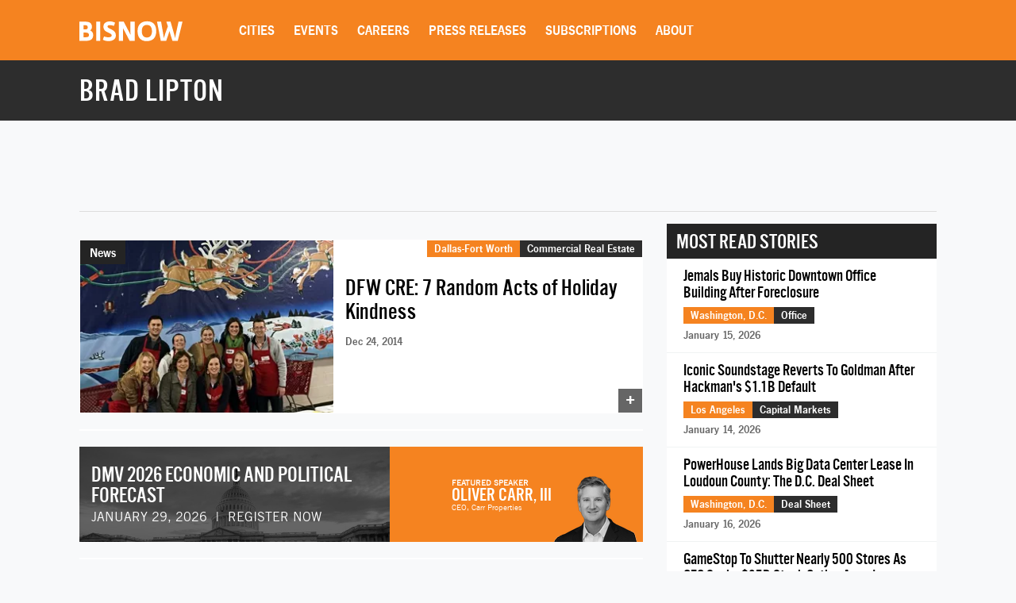

--- FILE ---
content_type: text/html; charset=utf-8
request_url: https://www.google.com/recaptcha/api2/aframe
body_size: 268
content:
<!DOCTYPE HTML><html><head><meta http-equiv="content-type" content="text/html; charset=UTF-8"></head><body><script nonce="PUgAkLN7jf1rvWQNmOf1bQ">/** Anti-fraud and anti-abuse applications only. See google.com/recaptcha */ try{var clients={'sodar':'https://pagead2.googlesyndication.com/pagead/sodar?'};window.addEventListener("message",function(a){try{if(a.source===window.parent){var b=JSON.parse(a.data);var c=clients[b['id']];if(c){var d=document.createElement('img');d.src=c+b['params']+'&rc='+(localStorage.getItem("rc::a")?sessionStorage.getItem("rc::b"):"");window.document.body.appendChild(d);sessionStorage.setItem("rc::e",parseInt(sessionStorage.getItem("rc::e")||0)+1);localStorage.setItem("rc::h",'1768788593633');}}}catch(b){}});window.parent.postMessage("_grecaptcha_ready", "*");}catch(b){}</script></body></html>